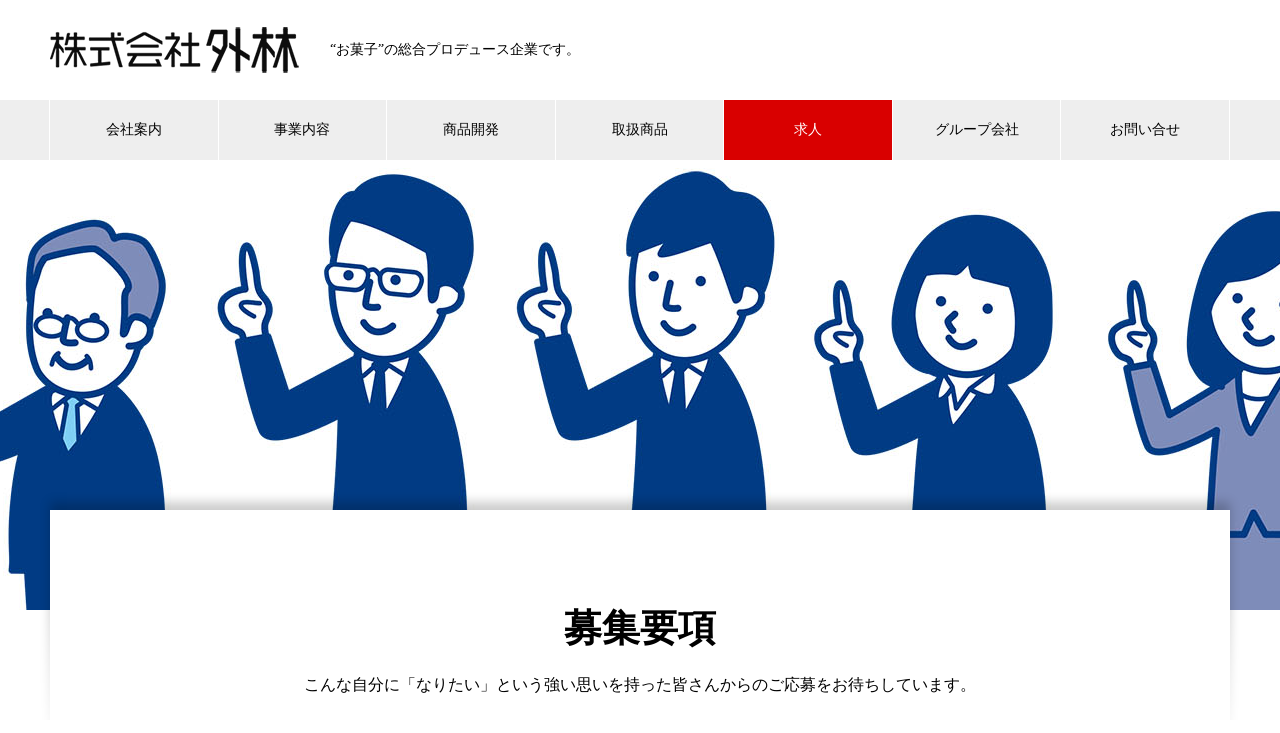

--- FILE ---
content_type: text/html; charset=UTF-8
request_url: http://sotobayashi.co.jp/recruitment/
body_size: 16278
content:
<!DOCTYPE html>
<html dir="ltr" lang="ja" prefix="og: https://ogp.me/ns#" prefix="og: https://ogp.me/ns#">
<head>
<meta charset="UTF-8">
  <meta name="viewport" content="width=device-width, initial-scale=1">
  <meta name="description" content="Just another WordPress site">
  <title>求人募集要項 | 株式会社外林</title>
	<style>img:is([sizes="auto" i], [sizes^="auto," i]) { contain-intrinsic-size: 3000px 1500px }</style>
	
		<!-- All in One SEO 4.9.0 - aioseo.com -->
	<meta name="description" content="外林はお菓子の総合プロデュース企業です。お菓子を通じて健康と幸せをお届け。お菓子はもちろん、さまざまな食の価値を活かした幅広く革新的な商品を次々とお届けし、人々の健康と幸せに貢献することによって、持続的な成長につなげていきたいと考えています。" />
	<meta name="robots" content="max-image-preview:large" />
	<meta name="keywords" content="広島,福山,外林,お菓子,卸業,会社,物流,商品開発,nb商品,pb商品,海外pb商品,売場診断,sb商品,売場提案,商品企画,埼玉,愛知,仙台,盛岡,富山,新潟,岡山,群馬,香川,大阪,求人,新卒,採用,キャリア,中途" />
	<link rel="canonical" href="http://sotobayashi.co.jp/recruitment/" />
	<meta name="generator" content="All in One SEO (AIOSEO) 4.9.0" />
		<meta property="og:locale" content="ja_JP" />
		<meta property="og:site_name" content="株式会社外林 | Just another WordPress site" />
		<meta property="og:type" content="article" />
		<meta property="og:title" content="求人募集要項 | 株式会社外林" />
		<meta property="og:description" content="外林はお菓子の総合プロデュース企業です。お菓子を通じて健康と幸せをお届け。お菓子はもちろん、さまざまな食の価値を活かした幅広く革新的な商品を次々とお届けし、人々の健康と幸せに貢献することによって、持続的な成長につなげていきたいと考えています。" />
		<meta property="og:url" content="http://sotobayashi.co.jp/recruitment/" />
		<meta property="article:published_time" content="2020-05-04T23:51:43+00:00" />
		<meta property="article:modified_time" content="2025-06-18T22:56:14+00:00" />
		<meta name="twitter:card" content="summary" />
		<meta name="twitter:title" content="求人募集要項 | 株式会社外林" />
		<meta name="twitter:description" content="外林はお菓子の総合プロデュース企業です。お菓子を通じて健康と幸せをお届け。お菓子はもちろん、さまざまな食の価値を活かした幅広く革新的な商品を次々とお届けし、人々の健康と幸せに貢献することによって、持続的な成長につなげていきたいと考えています。" />
		<script type="application/ld+json" class="aioseo-schema">
			{"@context":"https:\/\/schema.org","@graph":[{"@type":"BreadcrumbList","@id":"http:\/\/sotobayashi.co.jp\/recruitment\/#breadcrumblist","itemListElement":[{"@type":"ListItem","@id":"http:\/\/sotobayashi.co.jp#listItem","position":1,"name":"\u30db\u30fc\u30e0","item":"http:\/\/sotobayashi.co.jp","nextItem":{"@type":"ListItem","@id":"http:\/\/sotobayashi.co.jp\/recruitment\/#listItem","name":"\u52df\u96c6\u8981\u9805"}},{"@type":"ListItem","@id":"http:\/\/sotobayashi.co.jp\/recruitment\/#listItem","position":2,"name":"\u52df\u96c6\u8981\u9805","previousItem":{"@type":"ListItem","@id":"http:\/\/sotobayashi.co.jp#listItem","name":"\u30db\u30fc\u30e0"}}]},{"@type":"Organization","@id":"http:\/\/sotobayashi.co.jp\/#organization","name":"\u682a\u5f0f\u4f1a\u793e\u5916\u6797","description":"Just another WordPress site","url":"http:\/\/sotobayashi.co.jp\/"},{"@type":"WebPage","@id":"http:\/\/sotobayashi.co.jp\/recruitment\/#webpage","url":"http:\/\/sotobayashi.co.jp\/recruitment\/","name":"\u6c42\u4eba\u52df\u96c6\u8981\u9805 | \u682a\u5f0f\u4f1a\u793e\u5916\u6797","description":"\u5916\u6797\u306f\u304a\u83d3\u5b50\u306e\u7dcf\u5408\u30d7\u30ed\u30c7\u30e5\u30fc\u30b9\u4f01\u696d\u3067\u3059\u3002\u304a\u83d3\u5b50\u3092\u901a\u3058\u3066\u5065\u5eb7\u3068\u5e78\u305b\u3092\u304a\u5c4a\u3051\u3002\u304a\u83d3\u5b50\u306f\u3082\u3061\u308d\u3093\u3001\u3055\u307e\u3056\u307e\u306a\u98df\u306e\u4fa1\u5024\u3092\u6d3b\u304b\u3057\u305f\u5e45\u5e83\u304f\u9769\u65b0\u7684\u306a\u5546\u54c1\u3092\u6b21\u3005\u3068\u304a\u5c4a\u3051\u3057\u3001\u4eba\u3005\u306e\u5065\u5eb7\u3068\u5e78\u305b\u306b\u8ca2\u732e\u3059\u308b\u3053\u3068\u306b\u3088\u3063\u3066\u3001\u6301\u7d9a\u7684\u306a\u6210\u9577\u306b\u3064\u306a\u3052\u3066\u3044\u304d\u305f\u3044\u3068\u8003\u3048\u3066\u3044\u307e\u3059\u3002","inLanguage":"ja","isPartOf":{"@id":"http:\/\/sotobayashi.co.jp\/#website"},"breadcrumb":{"@id":"http:\/\/sotobayashi.co.jp\/recruitment\/#breadcrumblist"},"datePublished":"2020-05-05T08:51:43+09:00","dateModified":"2025-06-19T07:56:14+09:00"},{"@type":"WebSite","@id":"http:\/\/sotobayashi.co.jp\/#website","url":"http:\/\/sotobayashi.co.jp\/","name":"\u682a\u5f0f\u4f1a\u793e\u5916\u6797","description":"Just another WordPress site","inLanguage":"ja","publisher":{"@id":"http:\/\/sotobayashi.co.jp\/#organization"}}]}
		</script>
		<!-- All in One SEO -->

<link rel='dns-prefetch' href='//webfonts.xserver.jp' />
<link rel='dns-prefetch' href='//cdn.jsdelivr.net' />
<link rel="alternate" type="application/rss+xml" title="株式会社外林 &raquo; フィード" href="http://sotobayashi.co.jp/feed/" />
<link rel="alternate" type="application/rss+xml" title="株式会社外林 &raquo; コメントフィード" href="http://sotobayashi.co.jp/comments/feed/" />
<link rel="preconnect" href="https://fonts.googleapis.com">
<link rel="preconnect" href="https://fonts.gstatic.com" crossorigin>
<link href="https://fonts.googleapis.com/css2?family=Noto+Sans+JP:wght@400;600" rel="stylesheet">
<link rel='stylesheet' id='wp-block-library-css' href='http://sotobayashi.co.jp/wp-includes/css/dist/block-library/style.min.css?ver=6.8.3' type='text/css' media='all' />
<style id='classic-theme-styles-inline-css' type='text/css'>
/*! This file is auto-generated */
.wp-block-button__link{color:#fff;background-color:#32373c;border-radius:9999px;box-shadow:none;text-decoration:none;padding:calc(.667em + 2px) calc(1.333em + 2px);font-size:1.125em}.wp-block-file__button{background:#32373c;color:#fff;text-decoration:none}
</style>
<link rel='stylesheet' id='aioseo/css/src/vue/standalone/blocks/table-of-contents/global.scss-css' href='http://sotobayashi.co.jp/wp-content/plugins/all-in-one-seo-pack/dist/Lite/assets/css/table-of-contents/global.e90f6d47.css?ver=4.9.0' type='text/css' media='all' />
<style id='global-styles-inline-css' type='text/css'>
:root{--wp--preset--aspect-ratio--square: 1;--wp--preset--aspect-ratio--4-3: 4/3;--wp--preset--aspect-ratio--3-4: 3/4;--wp--preset--aspect-ratio--3-2: 3/2;--wp--preset--aspect-ratio--2-3: 2/3;--wp--preset--aspect-ratio--16-9: 16/9;--wp--preset--aspect-ratio--9-16: 9/16;--wp--preset--color--black: #000000;--wp--preset--color--cyan-bluish-gray: #abb8c3;--wp--preset--color--white: #ffffff;--wp--preset--color--pale-pink: #f78da7;--wp--preset--color--vivid-red: #cf2e2e;--wp--preset--color--luminous-vivid-orange: #ff6900;--wp--preset--color--luminous-vivid-amber: #fcb900;--wp--preset--color--light-green-cyan: #7bdcb5;--wp--preset--color--vivid-green-cyan: #00d084;--wp--preset--color--pale-cyan-blue: #8ed1fc;--wp--preset--color--vivid-cyan-blue: #0693e3;--wp--preset--color--vivid-purple: #9b51e0;--wp--preset--gradient--vivid-cyan-blue-to-vivid-purple: linear-gradient(135deg,rgba(6,147,227,1) 0%,rgb(155,81,224) 100%);--wp--preset--gradient--light-green-cyan-to-vivid-green-cyan: linear-gradient(135deg,rgb(122,220,180) 0%,rgb(0,208,130) 100%);--wp--preset--gradient--luminous-vivid-amber-to-luminous-vivid-orange: linear-gradient(135deg,rgba(252,185,0,1) 0%,rgba(255,105,0,1) 100%);--wp--preset--gradient--luminous-vivid-orange-to-vivid-red: linear-gradient(135deg,rgba(255,105,0,1) 0%,rgb(207,46,46) 100%);--wp--preset--gradient--very-light-gray-to-cyan-bluish-gray: linear-gradient(135deg,rgb(238,238,238) 0%,rgb(169,184,195) 100%);--wp--preset--gradient--cool-to-warm-spectrum: linear-gradient(135deg,rgb(74,234,220) 0%,rgb(151,120,209) 20%,rgb(207,42,186) 40%,rgb(238,44,130) 60%,rgb(251,105,98) 80%,rgb(254,248,76) 100%);--wp--preset--gradient--blush-light-purple: linear-gradient(135deg,rgb(255,206,236) 0%,rgb(152,150,240) 100%);--wp--preset--gradient--blush-bordeaux: linear-gradient(135deg,rgb(254,205,165) 0%,rgb(254,45,45) 50%,rgb(107,0,62) 100%);--wp--preset--gradient--luminous-dusk: linear-gradient(135deg,rgb(255,203,112) 0%,rgb(199,81,192) 50%,rgb(65,88,208) 100%);--wp--preset--gradient--pale-ocean: linear-gradient(135deg,rgb(255,245,203) 0%,rgb(182,227,212) 50%,rgb(51,167,181) 100%);--wp--preset--gradient--electric-grass: linear-gradient(135deg,rgb(202,248,128) 0%,rgb(113,206,126) 100%);--wp--preset--gradient--midnight: linear-gradient(135deg,rgb(2,3,129) 0%,rgb(40,116,252) 100%);--wp--preset--font-size--small: 13px;--wp--preset--font-size--medium: 20px;--wp--preset--font-size--large: 36px;--wp--preset--font-size--x-large: 42px;--wp--preset--spacing--20: 0.44rem;--wp--preset--spacing--30: 0.67rem;--wp--preset--spacing--40: 1rem;--wp--preset--spacing--50: 1.5rem;--wp--preset--spacing--60: 2.25rem;--wp--preset--spacing--70: 3.38rem;--wp--preset--spacing--80: 5.06rem;--wp--preset--shadow--natural: 6px 6px 9px rgba(0, 0, 0, 0.2);--wp--preset--shadow--deep: 12px 12px 50px rgba(0, 0, 0, 0.4);--wp--preset--shadow--sharp: 6px 6px 0px rgba(0, 0, 0, 0.2);--wp--preset--shadow--outlined: 6px 6px 0px -3px rgba(255, 255, 255, 1), 6px 6px rgba(0, 0, 0, 1);--wp--preset--shadow--crisp: 6px 6px 0px rgba(0, 0, 0, 1);}:where(.is-layout-flex){gap: 0.5em;}:where(.is-layout-grid){gap: 0.5em;}body .is-layout-flex{display: flex;}.is-layout-flex{flex-wrap: wrap;align-items: center;}.is-layout-flex > :is(*, div){margin: 0;}body .is-layout-grid{display: grid;}.is-layout-grid > :is(*, div){margin: 0;}:where(.wp-block-columns.is-layout-flex){gap: 2em;}:where(.wp-block-columns.is-layout-grid){gap: 2em;}:where(.wp-block-post-template.is-layout-flex){gap: 1.25em;}:where(.wp-block-post-template.is-layout-grid){gap: 1.25em;}.has-black-color{color: var(--wp--preset--color--black) !important;}.has-cyan-bluish-gray-color{color: var(--wp--preset--color--cyan-bluish-gray) !important;}.has-white-color{color: var(--wp--preset--color--white) !important;}.has-pale-pink-color{color: var(--wp--preset--color--pale-pink) !important;}.has-vivid-red-color{color: var(--wp--preset--color--vivid-red) !important;}.has-luminous-vivid-orange-color{color: var(--wp--preset--color--luminous-vivid-orange) !important;}.has-luminous-vivid-amber-color{color: var(--wp--preset--color--luminous-vivid-amber) !important;}.has-light-green-cyan-color{color: var(--wp--preset--color--light-green-cyan) !important;}.has-vivid-green-cyan-color{color: var(--wp--preset--color--vivid-green-cyan) !important;}.has-pale-cyan-blue-color{color: var(--wp--preset--color--pale-cyan-blue) !important;}.has-vivid-cyan-blue-color{color: var(--wp--preset--color--vivid-cyan-blue) !important;}.has-vivid-purple-color{color: var(--wp--preset--color--vivid-purple) !important;}.has-black-background-color{background-color: var(--wp--preset--color--black) !important;}.has-cyan-bluish-gray-background-color{background-color: var(--wp--preset--color--cyan-bluish-gray) !important;}.has-white-background-color{background-color: var(--wp--preset--color--white) !important;}.has-pale-pink-background-color{background-color: var(--wp--preset--color--pale-pink) !important;}.has-vivid-red-background-color{background-color: var(--wp--preset--color--vivid-red) !important;}.has-luminous-vivid-orange-background-color{background-color: var(--wp--preset--color--luminous-vivid-orange) !important;}.has-luminous-vivid-amber-background-color{background-color: var(--wp--preset--color--luminous-vivid-amber) !important;}.has-light-green-cyan-background-color{background-color: var(--wp--preset--color--light-green-cyan) !important;}.has-vivid-green-cyan-background-color{background-color: var(--wp--preset--color--vivid-green-cyan) !important;}.has-pale-cyan-blue-background-color{background-color: var(--wp--preset--color--pale-cyan-blue) !important;}.has-vivid-cyan-blue-background-color{background-color: var(--wp--preset--color--vivid-cyan-blue) !important;}.has-vivid-purple-background-color{background-color: var(--wp--preset--color--vivid-purple) !important;}.has-black-border-color{border-color: var(--wp--preset--color--black) !important;}.has-cyan-bluish-gray-border-color{border-color: var(--wp--preset--color--cyan-bluish-gray) !important;}.has-white-border-color{border-color: var(--wp--preset--color--white) !important;}.has-pale-pink-border-color{border-color: var(--wp--preset--color--pale-pink) !important;}.has-vivid-red-border-color{border-color: var(--wp--preset--color--vivid-red) !important;}.has-luminous-vivid-orange-border-color{border-color: var(--wp--preset--color--luminous-vivid-orange) !important;}.has-luminous-vivid-amber-border-color{border-color: var(--wp--preset--color--luminous-vivid-amber) !important;}.has-light-green-cyan-border-color{border-color: var(--wp--preset--color--light-green-cyan) !important;}.has-vivid-green-cyan-border-color{border-color: var(--wp--preset--color--vivid-green-cyan) !important;}.has-pale-cyan-blue-border-color{border-color: var(--wp--preset--color--pale-cyan-blue) !important;}.has-vivid-cyan-blue-border-color{border-color: var(--wp--preset--color--vivid-cyan-blue) !important;}.has-vivid-purple-border-color{border-color: var(--wp--preset--color--vivid-purple) !important;}.has-vivid-cyan-blue-to-vivid-purple-gradient-background{background: var(--wp--preset--gradient--vivid-cyan-blue-to-vivid-purple) !important;}.has-light-green-cyan-to-vivid-green-cyan-gradient-background{background: var(--wp--preset--gradient--light-green-cyan-to-vivid-green-cyan) !important;}.has-luminous-vivid-amber-to-luminous-vivid-orange-gradient-background{background: var(--wp--preset--gradient--luminous-vivid-amber-to-luminous-vivid-orange) !important;}.has-luminous-vivid-orange-to-vivid-red-gradient-background{background: var(--wp--preset--gradient--luminous-vivid-orange-to-vivid-red) !important;}.has-very-light-gray-to-cyan-bluish-gray-gradient-background{background: var(--wp--preset--gradient--very-light-gray-to-cyan-bluish-gray) !important;}.has-cool-to-warm-spectrum-gradient-background{background: var(--wp--preset--gradient--cool-to-warm-spectrum) !important;}.has-blush-light-purple-gradient-background{background: var(--wp--preset--gradient--blush-light-purple) !important;}.has-blush-bordeaux-gradient-background{background: var(--wp--preset--gradient--blush-bordeaux) !important;}.has-luminous-dusk-gradient-background{background: var(--wp--preset--gradient--luminous-dusk) !important;}.has-pale-ocean-gradient-background{background: var(--wp--preset--gradient--pale-ocean) !important;}.has-electric-grass-gradient-background{background: var(--wp--preset--gradient--electric-grass) !important;}.has-midnight-gradient-background{background: var(--wp--preset--gradient--midnight) !important;}.has-small-font-size{font-size: var(--wp--preset--font-size--small) !important;}.has-medium-font-size{font-size: var(--wp--preset--font-size--medium) !important;}.has-large-font-size{font-size: var(--wp--preset--font-size--large) !important;}.has-x-large-font-size{font-size: var(--wp--preset--font-size--x-large) !important;}
:where(.wp-block-post-template.is-layout-flex){gap: 1.25em;}:where(.wp-block-post-template.is-layout-grid){gap: 1.25em;}
:where(.wp-block-columns.is-layout-flex){gap: 2em;}:where(.wp-block-columns.is-layout-grid){gap: 2em;}
:root :where(.wp-block-pullquote){font-size: 1.5em;line-height: 1.6;}
</style>
<link rel='stylesheet' id='page_builder-simple_table-css' href='http://sotobayashi.co.jp/wp-content/themes/nano_tcd065/pagebuilder/assets/css/simple_table.css?ver=1.6.3' type='text/css' media='all' />
<link rel='stylesheet' id='nano-style-css' href='http://sotobayashi.co.jp/wp-content/themes/nano_tcd065/style.css?ver=1.22' type='text/css' media='all' />
<link rel='stylesheet' id='design-plus-css' href='http://sotobayashi.co.jp/wp-content/themes/nano_tcd065/assets/css/design-plus.css?ver=1.22' type='text/css' media='all' />
<style>:root {
  --tcd-font-type1: Arial,"Hiragino Sans","Yu Gothic Medium","Meiryo",sans-serif;
  --tcd-font-type2: "Times New Roman",Times,"Yu Mincho","游明朝","游明朝体","Hiragino Mincho Pro",serif;
  --tcd-font-type3: Palatino,"Yu Kyokasho","游教科書体","UD デジタル 教科書体 N","游明朝","游明朝体","Hiragino Mincho Pro","Meiryo",serif;
  --tcd-font-type-logo: "Noto Sans JP",sans-serif;
}</style>
<script type="text/javascript" src="http://sotobayashi.co.jp/wp-includes/js/jquery/jquery.min.js?ver=3.7.1" id="jquery-core-js"></script>
<script type="text/javascript" src="http://sotobayashi.co.jp/wp-includes/js/jquery/jquery-migrate.min.js?ver=3.4.1" id="jquery-migrate-js"></script>
<script type="text/javascript" src="//webfonts.xserver.jp/js/xserverv3.js?fadein=0&amp;ver=2.0.8" id="typesquare_std-js"></script>
<link rel="https://api.w.org/" href="http://sotobayashi.co.jp/wp-json/" /><link rel="alternate" title="JSON" type="application/json" href="http://sotobayashi.co.jp/wp-json/wp/v2/pages/544" /><link rel='shortlink' href='http://sotobayashi.co.jp/?p=544' />
<link rel="alternate" title="oEmbed (JSON)" type="application/json+oembed" href="http://sotobayashi.co.jp/wp-json/oembed/1.0/embed?url=http%3A%2F%2Fsotobayashi.co.jp%2Frecruitment%2F" />
<link rel="alternate" title="oEmbed (XML)" type="text/xml+oembed" href="http://sotobayashi.co.jp/wp-json/oembed/1.0/embed?url=http%3A%2F%2Fsotobayashi.co.jp%2Frecruitment%2F&#038;format=xml" />
<link rel="shortcut icon" href="http://sotobayashi.co.jp/wp-content/uploads/2020/04/fabicon.png">
<style>
.c-comment__form-submit:hover,.p-cb__item-btn a,.c-pw__btn,.p-readmore__btn:hover,.p-page-links a:hover span,.p-page-links > span,.p-pager a:hover,.p-pager span,.p-pagetop:focus,.p-pagetop:hover,.p-widget__title{background: #d90000}.p-breadcrumb__item{color: #d90000}.widget_nav_menu a:hover,.p-article02 a:hover .p-article02__title{color: #d90000}.p-entry__body a,.custom-html-widget a{color: #d90000}body{font-family: var(--tcd-font-type2)}.c-logo,.p-page-header__title,.p-banner__title,.p-cover__title,.p-archive-header__title,.p-article05__title,.p-article09__title,.p-cb__item-title,.p-article11__title,.p-article12__title,.p-index-content01__title,.p-header-content__title,.p-megamenu01__item-list > li > a,.p-article13__title,.p-megamenu02__title,.p-cover__header-title{font-family: var(--tcd-font-type1)}.c-font-type--logo{font-family: var(--tcd-font-type-logo);font-weight: bold}.p-hover-effect--type1:hover img{-webkit-transform: scale(1.2);transform: scale(1.2)}.p-blog__title{color: #000000;font-size: 28px}.p-cat--3{color: #000000;border: 1px solid #000000}.p-cat--9{color: #dd3333;border: 1px solid #dd3333}.p-cat--12{color: #1e73be;border: 1px solid #1e73be}.p-article04:hover a .p-article04__title{color: #d80100}.p-article06__content{border-left: 4px solid #d80100}.p-article06__title a:hover{color: #d80100}.p-article06__cat:hover{background: #d80100}.l-header{background: #ffffff}.l-header--fixed.is-active{background: #ffffff}.l-header__desc{color: #000000;font-size: 14px}.l-header__nav{background: #eeeeee}.p-global-nav > li > a,.p-menu-btn{color: #000000}.p-global-nav > li > a:hover,.p-global-nav > .current-menu-item > a,.p-global-nav > .current-menu-ancestor > a,.p-global-nav > .current-menu-parent > a{background: #d90000;color: #ffffff}.p-global-nav .sub-menu a{background: #d90000;color: #ffffff}.p-global-nav .sub-menu a:hover{background: #a40000;color: #ffffff}.p-global-nav .menu-item-has-children > a > .p-global-nav__toggle::before{border-color: #000000}.p-megamenu02::before{background: #d80100}.p-megamenu02__list a:hover .p-article13__title{color: #d80100}.p-footer-banners{background: #f4f4f4}.p-info{background: #ffffff;color: #000000}.p-info__logo{font-size: 40px}.p-info__desc{color: #000000;font-size: 14px}.p-footer-widgets{background: #ffffff;color: #000000}.p-footer-widget__title{color: #d90000}.p-footer-nav{background: #ffffff;color: #000000}.p-footer-nav a{color: #000000}.p-footer-nav a:hover{color: #000000}.p-copyright{background: #d90000}.p-blog__title,.p-entry,.p-headline,.p-cat-list__title{border-top: 3px solid #d80100}.p-works-entry__header{border-bottom: 3px solid #d80100}.p-article01 a:hover .p-article01__title,.p-article03 a:hover .p-article03__title,.p-article05__link,.p-article08__title a:hover,.p-article09__link,.p-article07 a:hover .p-article07__title,.p-article10 a:hover .p-article10__title{color: #d80100}.p-page-header,.p-list__item a::before,.p-cover__header,.p-works-entry__cat:hover,.p-service-cat-header{background: #d80100}.p-page-header__title,.p-cover__header-title{color: #ffffff;font-size: 32px}.p-page-header__sub,.p-cover__header-sub{color: #ffffff;font-size: 16px}.p-cover{background-image: url(http://sotobayashi.co.jp/wp-content/uploads/2020/04/1514921.jpg)}.p-cover::before{background: rgba(0, 0, 0, 0)}.p-cover__title{color: #000000;font-size: 40px}.p-cover__sub{color: #ffffff}.p-archive-header__title{color: #000000;font-size: 38px}.p-archive-header__desc{color: #000000;font-size: 16px}.p-entry__title{font-size: 32px}.p-entry__body{font-size: 16px}@media screen and (max-width: 767px) {.p-blog__title{font-size: 24px}.p-list .is-current > a{color: #d80100}.p-cover__title{font-size: 25px}.p-archive-header__title{font-size: 26px}.p-archive-header__desc{font-size: 14px}.p-entry__title{font-size: 20px}.p-entry__body{font-size: 14px}}@media screen and (max-width: 1199px) {.p-global-nav > li > a,.p-global-nav > li > a:hover,.p-accordion-nav li > a,.p-accordion-nav li > a:hover{background: #ffffff;color: #000000}}@media screen and (max-width: 991px) {.p-page-header__title,.p-cover__header-title{font-size: 22px}.p-page-header__sub,.p-cover__header-sub{font-size: 14px}}.c-load--type1 { border: 3px solid rgba(217, 0, 0, 0.2); border-top-color: #d90000; }
</style>
<noscript><style>.lazyload[data-src]{display:none !important;}</style></noscript><style>.lazyload{background-image:none !important;}.lazyload:before{background-image:none !important;}</style><link rel="stylesheet" href="http://sotobayashi.co.jp/wp-content/themes/nano_tcd065/pagebuilder/assets/css/pagebuilder.css?ver=1.6.3">
<style type="text/css">
.tcd-pb-row.row1 { margin-bottom:30px; background-color:#ffffff; padding:0px 40px 0px 40px; }
.tcd-pb-row.row1 .tcd-pb-col.col1 { width:100%; }
.tcd-pb-row.row1 .tcd-pb-col.col1 .tcd-pb-widget.widget1 { margin-bottom:30px; }
.tcd-pb-row.row1 .tcd-pb-col.col1 .tcd-pb-widget.widget2 { margin-bottom:30px; }
@media only screen and (max-width:767px) {
  .tcd-pb-row.row1 { margin-bottom:30px; padding:0px 10px 0px 10px; }
  .tcd-pb-row.row1 .tcd-pb-col.col1 .tcd-pb-widget.widget1 { margin-bottom:30px; }
  .tcd-pb-row.row1 .tcd-pb-col.col1 .tcd-pb-widget.widget2 { margin-bottom:30px; }
}
.tcd-pb-row.row2 { margin-bottom:30px; background-color:#ffffff; padding:0px 40px 0px 40px; }
.tcd-pb-row.row2 .tcd-pb-col.col1 { width:100%; }
.tcd-pb-row.row2 .tcd-pb-col.col1 .tcd-pb-widget.widget1 { margin-bottom:30px; }
.tcd-pb-row.row2 .tcd-pb-col.col1 .tcd-pb-widget.widget2 { margin-bottom:30px; }
@media only screen and (max-width:767px) {
  .tcd-pb-row.row2 { margin-bottom:30px; padding:0px 0px 0px 0px; }
  .tcd-pb-row.row2 .tcd-pb-col.col1 .tcd-pb-widget.widget1 { margin-bottom:30px; }
  .tcd-pb-row.row2 .tcd-pb-col.col1 .tcd-pb-widget.widget2 { margin-bottom:30px; }
}
.tcd-pb-row.row3 { margin-bottom:30px; background-color:#ffffff; padding:0px 50px 0px 50px; }
.tcd-pb-row.row3 .tcd-pb-row-inner { margin-left:-15px; margin-right:-15px; }
.tcd-pb-row.row3 .tcd-pb-col.col1 { width:50%; padding-left:15px; padding-right:15px; }
.tcd-pb-row.row3 .tcd-pb-col.col2 { width:50%; padding-left:15px; padding-right:15px; }
.tcd-pb-row.row3 .tcd-pb-col.col1 .tcd-pb-widget.widget1 { margin-bottom:10px; }
.tcd-pb-row.row3 .tcd-pb-col.col1 .tcd-pb-widget.widget2 { margin-bottom:30px; }
.tcd-pb-row.row3 .tcd-pb-col.col2 .tcd-pb-widget.widget1 { margin-bottom:10px; }
.tcd-pb-row.row3 .tcd-pb-col.col2 .tcd-pb-widget.widget2 { margin-bottom:30px; }
@media only screen and (max-width:767px) {
  .tcd-pb-row.row3 { margin-bottom:30px; padding:0px 0px 0px 0px; }
  .tcd-pb-row.row3 .tcd-pb-row-inner { margin-left:-15px; margin-right:-15px; }
  .tcd-pb-row.row3 .tcd-pb-col.col1 { padding-left:15px; padding-right:15px; }
  .tcd-pb-row.row3 .tcd-pb-col.col1 { width:100%; float:none; margin-bottom:30px; }
  .tcd-pb-row.row3 .tcd-pb-col.col1 .tcd-pb-widget.widget1 { margin-bottom:10px; }
  .tcd-pb-row.row3 .tcd-pb-col.col1 .tcd-pb-widget.widget2 { margin-bottom:30px; }
  .tcd-pb-row.row3 .tcd-pb-col.col2 { padding-left:15px; padding-right:15px; }
  .tcd-pb-row.row3 .tcd-pb-col.col2 { width:100%; float:none; }
  .tcd-pb-row.row3 .tcd-pb-col.col2 .tcd-pb-widget.widget1 { margin-bottom:10px; }
  .tcd-pb-row.row3 .tcd-pb-col.col2 .tcd-pb-widget.widget2 { margin-bottom:30px; }
}
.tcd-pb-row.row4 { margin-bottom:30px; background-color:#ffffff; padding:0px 50px 0px 50px; }
.tcd-pb-row.row4 .tcd-pb-col.col1 { width:100%; }
.tcd-pb-row.row4 .tcd-pb-col.col1 .tcd-pb-widget.widget1 { margin-bottom:10px; }
@media only screen and (max-width:767px) {
  .tcd-pb-row.row4 { margin-bottom:30px; padding:0px 0px 0px 0px; }
  .tcd-pb-row.row4 .tcd-pb-col.col1 .tcd-pb-widget.widget1 { margin-bottom:10px; }
}
.tcd-pb-row.row5 { margin-bottom:30px; background-color:#ffffff; padding:0px 40px 0px 40px; }
.tcd-pb-row.row5 .tcd-pb-row-inner { margin-left:-15px; margin-right:-15px; }
.tcd-pb-row.row5 .tcd-pb-col.col1 { width:25%; padding-left:15px; padding-right:15px; }
.tcd-pb-row.row5 .tcd-pb-col.col2 { width:25%; padding-left:15px; padding-right:15px; }
.tcd-pb-row.row5 .tcd-pb-col.col3 { width:25%; padding-left:15px; padding-right:15px; }
.tcd-pb-row.row5 .tcd-pb-col.col4 { width:25%; padding-left:15px; padding-right:15px; }
.tcd-pb-row.row5 .tcd-pb-col.col1 .tcd-pb-widget.widget1 { margin-bottom:30px; }
.tcd-pb-row.row5 .tcd-pb-col.col2 .tcd-pb-widget.widget1 { margin-bottom:30px; }
.tcd-pb-row.row5 .tcd-pb-col.col3 .tcd-pb-widget.widget1 { margin-bottom:30px; }
.tcd-pb-row.row5 .tcd-pb-col.col4 .tcd-pb-widget.widget1 { margin-bottom:30px; }
@media only screen and (max-width:767px) {
  .tcd-pb-row.row5 { margin-bottom:30px; padding:0px 0px 0px 0px; }
  .tcd-pb-row.row5 .tcd-pb-row-inner { margin-left:-15px; margin-right:-15px; }
  .tcd-pb-row.row5 .tcd-pb-col.col1 { padding-left:15px; padding-right:15px; }
  .tcd-pb-row.row5 .tcd-pb-col.col1 { width:100%; float:none; margin-bottom:30px; }
  .tcd-pb-row.row5 .tcd-pb-col.col1 .tcd-pb-widget.widget1 { margin-bottom:30px; }
  .tcd-pb-row.row5 .tcd-pb-col.col2 { padding-left:15px; padding-right:15px; }
  .tcd-pb-row.row5 .tcd-pb-col.col2 { width:100%; float:none; margin-bottom:30px; }
  .tcd-pb-row.row5 .tcd-pb-col.col2 .tcd-pb-widget.widget1 { margin-bottom:30px; }
  .tcd-pb-row.row5 .tcd-pb-col.col3 { padding-left:15px; padding-right:15px; }
  .tcd-pb-row.row5 .tcd-pb-col.col3 { width:100%; float:none; margin-bottom:30px; }
  .tcd-pb-row.row5 .tcd-pb-col.col3 .tcd-pb-widget.widget1 { margin-bottom:30px; }
  .tcd-pb-row.row5 .tcd-pb-col.col4 { padding-left:15px; padding-right:15px; }
  .tcd-pb-row.row5 .tcd-pb-col.col4 { width:100%; float:none; }
  .tcd-pb-row.row5 .tcd-pb-col.col4 .tcd-pb-widget.widget1 { margin-bottom:30px; }
}
.tcd-pb-row.row1 .tcd-pb-col.col1 .tcd-pb-widget.widget2 .pb_simple_table th { background-color: #f9f9f9; color: #000000; }
.tcd-pb-row.row2 .tcd-pb-col.col1 .tcd-pb-widget.widget2 .pb_simple_table th { background-color: #f9f9f9; color: #000000; }
</style>

</head>
<body class="wp-singular page-template-default page page-id-544 wp-embed-responsive wp-theme-nano_tcd065">

  
<div id="site_loader_overlay">
  <div id="site_loader_animation" class="c-load--type1">
      </div>
</div>

  <header id="js-header" class="l-header">
    <div class="l-header__inner l-inner">

      <div class="l-header__logo c-logo">
    <a href="http://sotobayashi.co.jp/">
      <img src="[data-uri]" alt="株式会社外林" width="250" height="46" data-src="http://sotobayashi.co.jp/wp-content/uploads/2020/04/9cab49c22c4ca803736aa536167dea24.png" decoding="async" class="lazyload" data-eio-rwidth="250" data-eio-rheight="46"><noscript><img src="http://sotobayashi.co.jp/wp-content/uploads/2020/04/9cab49c22c4ca803736aa536167dea24.png" alt="株式会社外林" width="250" height="46" data-eio="l"></noscript>
      </a>
  </div>

      <p class="l-header__desc">“お菓子”の総合プロデュース企業です。</p>

      
   
    </div>
    <button id="js-menu-btn" class="p-menu-btn c-menu-btn"></button>
    <nav id="js-header__nav" class="l-header__nav">
      <ul id="js-global-nav" class="p-global-nav l-inner"><li id="menu-item-163" class="menu-item menu-item-type-post_type menu-item-object-page menu-item-has-children menu-item-163"><a href="http://sotobayashi.co.jp/greeting/">会社案内<span class="p-global-nav__toggle"></span></a>
<ul class="sub-menu">
	<li id="menu-item-424" class="menu-item menu-item-type-post_type menu-item-object-page menu-item-424"><a href="http://sotobayashi.co.jp/greeting/">代表ご挨拶<span class="p-global-nav__toggle"></span></a></li>
	<li id="menu-item-161" class="menu-item menu-item-type-post_type menu-item-object-page menu-item-161"><a href="http://sotobayashi.co.jp/philosophy/">経営理念<span class="p-global-nav__toggle"></span></a></li>
	<li id="menu-item-443" class="menu-item menu-item-type-post_type menu-item-object-page menu-item-443"><a href="http://sotobayashi.co.jp/company-1/">会社概要<span class="p-global-nav__toggle"></span></a></li>
	<li id="menu-item-593" class="menu-item menu-item-type-post_type menu-item-object-page menu-item-593"><a href="http://sotobayashi.co.jp/history/">沿　革<span class="p-global-nav__toggle"></span></a></li>
	<li id="menu-item-479" class="menu-item menu-item-type-post_type menu-item-object-page menu-item-479"><a href="http://sotobayashi.co.jp/office/">事業所紹介（東日本）<span class="p-global-nav__toggle"></span></a></li>
	<li id="menu-item-499" class="menu-item menu-item-type-post_type menu-item-object-page menu-item-499"><a href="http://sotobayashi.co.jp/office-2/">事業所紹介（西日本）<span class="p-global-nav__toggle"></span></a></li>
	<li id="menu-item-504" class="menu-item menu-item-type-post_type menu-item-object-page menu-item-504"><a href="http://sotobayashi.co.jp/sustainability/">サステナビリティ<span class="p-global-nav__toggle"></span></a></li>
</ul>
</li>
<li id="menu-item-116" class="menu-item menu-item-type-post_type menu-item-object-page menu-item-has-children menu-item-116"><a href="http://sotobayashi.co.jp/business/">事業内容<span class="p-global-nav__toggle"></span></a>
<ul class="sub-menu">
	<li id="menu-item-445" class="menu-item menu-item-type-post_type menu-item-object-page menu-item-445"><a href="http://sotobayashi.co.jp/business/">卸売事業<span class="p-global-nav__toggle"></span></a></li>
	<li id="menu-item-423" class="menu-item menu-item-type-post_type menu-item-object-page menu-item-423"><a href="http://sotobayashi.co.jp/suggestion/">売場提案<span class="p-global-nav__toggle"></span></a></li>
	<li id="menu-item-184" class="menu-item menu-item-type-post_type menu-item-object-page menu-item-184"><a href="http://sotobayashi.co.jp/logistics/">物流機能<span class="p-global-nav__toggle"></span></a></li>
	<li id="menu-item-121" class="menu-item menu-item-type-post_type menu-item-object-page menu-item-121"><a href="http://sotobayashi.co.jp/system/">情報システム<span class="p-global-nav__toggle"></span></a></li>
</ul>
</li>
<li id="menu-item-446" class="menu-item menu-item-type-post_type menu-item-object-page menu-item-has-children menu-item-446"><a href="http://sotobayashi.co.jp/development/">商品開発<span class="p-global-nav__toggle"></span></a>
<ul class="sub-menu">
	<li id="menu-item-176" class="menu-item menu-item-type-post_type menu-item-object-page menu-item-176"><a href="http://sotobayashi.co.jp/development/">市場調査・商品企画<span class="p-global-nav__toggle"></span></a></li>
	<li id="menu-item-650" class="menu-item menu-item-type-post_type menu-item-object-page menu-item-650"><a href="http://sotobayashi.co.jp/development-pb/">PB商品開発<span class="p-global-nav__toggle"></span></a></li>
	<li id="menu-item-651" class="menu-item menu-item-type-post_type menu-item-object-page menu-item-651"><a href="http://sotobayashi.co.jp/development-sb/">SB商品開発<span class="p-global-nav__toggle"></span></a></li>
	<li id="menu-item-649" class="menu-item menu-item-type-post_type menu-item-object-page menu-item-649"><a href="http://sotobayashi.co.jp/exhibition/">展示会<span class="p-global-nav__toggle"></span></a></li>
</ul>
</li>
<li id="menu-item-48" class="menu-item menu-item-type-custom menu-item-object-custom menu-item-has-children menu-item-48"><a href="http://sotobayashi.co.jp/products-1/">取扱商品<span class="p-global-nav__toggle"></span></a>
<ul class="sub-menu">
	<li id="menu-item-274" class="menu-item menu-item-type-post_type menu-item-object-page menu-item-274"><a href="http://sotobayashi.co.jp/products-1/">NB商品<span class="p-global-nav__toggle"></span></a></li>
	<li id="menu-item-273" class="menu-item menu-item-type-post_type menu-item-object-page menu-item-273"><a href="http://sotobayashi.co.jp/products-2/">PB商品<span class="p-global-nav__toggle"></span></a></li>
	<li id="menu-item-360" class="menu-item menu-item-type-post_type menu-item-object-page menu-item-360"><a href="http://sotobayashi.co.jp/products-4/">海外PB商品<span class="p-global-nav__toggle"></span></a></li>
	<li id="menu-item-272" class="menu-item menu-item-type-post_type menu-item-object-page menu-item-272"><a href="http://sotobayashi.co.jp/products-3/">駄菓子商品<span class="p-global-nav__toggle"></span></a></li>
	<li id="menu-item-358" class="menu-item menu-item-type-post_type menu-item-object-page menu-item-358"><a href="http://sotobayashi.co.jp/products-5/">催事商品<span class="p-global-nav__toggle"></span></a></li>
</ul>
</li>
<li id="menu-item-47" class="menu-item menu-item-type-custom menu-item-object-custom current-menu-ancestor current-menu-parent menu-item-has-children menu-item-47"><a href="https://sotobayashi.co.jp/greeting-2/">求人<span class="p-global-nav__toggle"></span></a>
<ul class="sub-menu">
	<li id="menu-item-564" class="menu-item menu-item-type-post_type menu-item-object-page menu-item-564"><a href="http://sotobayashi.co.jp/greeting-2/">会長よりメッセージ<span class="p-global-nav__toggle"></span></a></li>
	<li id="menu-item-129" class="menu-item menu-item-type-post_type menu-item-object-page menu-item-129"><a href="http://sotobayashi.co.jp/senior/">先輩メッセージ<span class="p-global-nav__toggle"></span></a></li>
	<li id="menu-item-547" class="menu-item menu-item-type-post_type menu-item-object-page current-menu-item page_item page-item-544 current_page_item menu-item-547"><a href="http://sotobayashi.co.jp/recruitment/" aria-current="page">募集要項<span class="p-global-nav__toggle"></span></a></li>
	<li id="menu-item-556" class="menu-item menu-item-type-post_type menu-item-object-page menu-item-556"><a href="http://sotobayashi.co.jp/training/">研修・スキル<span class="p-global-nav__toggle"></span></a></li>
	<li id="menu-item-573" class="menu-item menu-item-type-post_type menu-item-object-page menu-item-573"><a href="http://sotobayashi.co.jp/opencompany/">オープンカンパニー<span class="p-global-nav__toggle"></span></a></li>
	<li id="menu-item-652" class="menu-item menu-item-type-post_type menu-item-object-page menu-item-652"><a href="http://sotobayashi.co.jp/question/">Q&#038;A<span class="p-global-nav__toggle"></span></a></li>
</ul>
</li>
<li id="menu-item-520" class="menu-item menu-item-type-post_type menu-item-object-page menu-item-520"><a href="http://sotobayashi.co.jp/group/">グループ会社<span class="p-global-nav__toggle"></span></a></li>
<li id="menu-item-536" class="menu-item menu-item-type-post_type menu-item-object-page menu-item-536"><a href="http://sotobayashi.co.jp/contact/">お問い合せ<span class="p-global-nav__toggle"></span></a></li>
</ul>      <button id="js-header__nav-close" class="l-header__nav-close p-close-btn">閉じる</button>
    </nav>

    
  </header>
  <main class="l-main">

<div class="l-contents l-contents--no-border">

  <header class="p-cover mt0">
    <div class="p-cover__inner">
    <h1 class="p-cover__title"></h1>
    <p class="p-cover__sub"></p>
      </div>
</header>

  <div class="l-contents__inner l-inner">

    <div class="l-primary">

      <div class="p-archive-header">
  <h2 class="p-archive-header__title">募集要項</h2>
  <p class="p-archive-header__desc">こんな自分に「なりたい」という強い思いを持った皆さんからのご応募をお待ちしています。</p>
</div>

            <div class="p-entry__body">
        <div id="tcd-pb-wrap">
 <div class="tcd-pb-row row1">
  <div class="tcd-pb-row-inner clearfix">
   <div class="tcd-pb-col col1">
    <div class="tcd-pb-widget widget1 pb-widget-editor">
<h3 class="well"><strong>新卒者向け採用情報（待遇と勤務）</strong></h3>
    </div>
    <div class="tcd-pb-widget widget2 pb-widget-simple_table">
<div class="s_table"><table class="pb_simple_table">
<tr><th>給　与</th><td><p>初任給<br />
①職種地域限定コース<br />
４大卒：223,770円<br />
短大・専門卒：209,930円<br />
高卒：198,000円</p>
<p>②地域限定コース<br />
４大卒：233,770円<br />
短大、専門卒：219,930円<br />
高卒：208,000円</p>
<p>③職種限定コース<br />
４大卒：233,770円<br />
短大・専門卒：229,930円<br />
高卒：208,000円</p>
<p>④総合幹部コース<br />
４大卒：243,770円<br />
短大・専門卒：229,930円<br />
高卒：218,000円</p>
</td></tr>
<tr><th>昇　給</th><td><p>年１回</p>
</td></tr>
<tr><th>賞　与</th><td><p>年３回 （夏季賞与、冬季賞与、業績賞与）</p>
</td></tr>
<tr><th>勤務地</th><td><p>【広島県】福山市、廿日市市　【岡山県】都窪郡　【香川県】観音寺市　【福岡県】古賀市　【兵庫県】尼崎市　【大阪府】大阪市　【愛知県】岩倉市　【富山県】富山市　【石川県】金沢市　【埼玉県】北葛飾郡、川口市　【東京都】江東区亀戸　【千葉県】松戸市、船橋市　【群馬県】高崎市　【新潟県】長岡市　【宮城県】仙台市　【岩手県】紫波郡　【北海道】札幌市</p>
</td></tr>
<tr><th>勤務時間</th><td><p>８：３０～１７：３０</p>
</td></tr>
<tr><th>年間休日</th><td><p>年間休日121日(所定休日111日、計画有休10日)<br />
土曜日・日曜日・祝日が休日となっています。（4日程度の土曜日出勤があります。）<br />
GW、お盆、年末年始休暇あり。</p>
</td></tr>
<tr><th>福利厚生</th><td><p>◆各種保険完備　◆退職金制度　◆慶弔見舞金制度　　◆財形貯蓄　◆帰省手当　◆家賃補助　◆持家制度　◆育児休暇制度　◆制服補助　◆資格取得制度　◆転勤手当　◆都市手当（関東・関西地区）◆社内懇親会（年3回）　◆社内レクリエーション（年2回）</p>
</td></tr>
<tr><th>教育制度</th><td><p>新入社員研修（4泊5日合宿）、3ヶ月・6ヶ月フォロー研修、監督者研修、上級監督者研修<br />
管理者研修、自立型人間育成研修、チームビルディング研修</p>
</td></tr>
</table></div>
    </div>
   </div>
  </div>
 </div>
 <div class="tcd-pb-row row2">
  <div class="tcd-pb-row-inner clearfix">
   <div class="tcd-pb-col col1">
    <div class="tcd-pb-widget widget1 pb-widget-editor">
<h3 class="well"><strong>応募と選考（職種と採用）</strong></h3>
    </div>
    <div class="tcd-pb-widget widget2 pb-widget-simple_table">
<div class="s_table"><table class="pb_simple_table">
<tr><th>採用コース・職種</th><td><p>【コース】<br />
①職種地域限定コース：職種・勤務地を限定する<br />
②地域限定コース：職種を問わない<br />
③職種限定コース：勤務地を問わない<br />
④総合幹部コース：職種・勤務地を問わない</p>
<p>【職種】<br />
■営業係(主としてチェーンストアの担当)<br />
■営業アシスタント係<br />
■物流係<br />
■システム係<br />
■経理係<br />
■輸出入関連業務<br />
■商品企画係等</p>
</td></tr>
<tr><th>採用学科</th><td><p>全学部全学科</p>
</td></tr>
<tr><th>応募方法</th><td><p>まずは、マイナビよりエントリーをお願いします。エントリー頂いた方には、会社説明会のスケジュールをお送りします。<br />
説明会・セミナー画面からご都合の良い日程をご予約頂き、会社説明会にご参加ください。</p>
</td></tr>
<tr><th>提出書類</th><td><p>自社専用エントリーシート（写真貼付）、成績証明書、卒業見込証明書</p>
</td></tr>
<tr><th>選考方法</th><td><p>◎マイナビにてエントリー<br />
◎企業セミナー（会社説明、適性検査）</p>
<p>　①グループディスカッション<br />
　↓<br />
　②採用試験（面接）<br />
　↓<br />
　③役員面接<br />
　↓<br />
　④内定<br />
　※(株)エヌエス・インターナショナルのみ語学試験があります。</p>
</td></tr>
<tr><th>先輩の出身校</th><td><p>【大学】<br />
早稲田大学、学習院大学、神戸大学、大阪公立大学、立命館大学、同志社大学、同志社女子大学、関西学院大学、新潟大学、富山大学、金沢大学、高崎経済大学、群馬県立女子大学、<br />
広島大学、広島県立大学、尾道市立大学、岡山県立大学、中国職業能力開発大学校、公立鳥取環境大学、周南公立大学、下関市立大学、香川大学、佐賀大学、北九州市立大学、新潟青陵大学、尚絅学院大学、東北学院大学、東北福祉大学、高岡法科大学、金沢経済大学、高崎健康福祉大学、東海大学、成蹊大学、跡見学園女子大学、大妻女子大学、帝京大学、二松学舎大学、日本大学、文教大学、獨協大学、東京国際大学、神奈川大学、千葉経済大学、愛知大学、中部大学、名古屋学院大学、名城大学、関西外国語大学、京都産業大学、近畿大学、甲南女子大学、甲南大学、阪南大学、神戸学院大学、神戸女子大学、摂南大学、大阪学院大学、大阪経済大学、大阪商業大学、大手前大学、大東文化大学、追手門学院大学、姫路獨協大学、武庫川女子大学、流通科学大学、龍谷大学、京都外国語大学、安田女子大学、広島経済大学、広島工業大学、広島修道大学、福山大学、福山平成大学、ノートルダム清心女子大学、岡山商科大学、岡山理科大学、中国学園大学、就実大学、くらしき作陽大学、四国学院大学、松山大学、徳島文理大学、九州共立大学、九州産業大学、西南学院大学、中村学園大学、日本文理大学、福岡大学</p>
<p>【短大】<br />
県立新潟女子短期大学、仙台青葉学院短期大学、金沢星稜大学女子短期大学部、高崎健康福祉大学短期大学部、名古屋文化短期大学、近畿短期大学、福山職業能力開発短期大学校、岡山短期大学、中国学園短期大学、山口短期大学、富山経済専門学校、富山情報ビジネス専門学校、大原簿記法律専門学校、船橋情報ビジネス専門学校、穴吹ビジネス専門学校、専門学校岡山情報ビジネス学院</p>
<p>※その他大学実績あり</p>
</td></tr>
</table></div>
    </div>
   </div>
  </div>
 </div>
 <div class="tcd-pb-row row3">
  <div class="tcd-pb-row-inner clearfix">
   <div class="tcd-pb-col col1">
    <div class="tcd-pb-widget widget1 pb-widget-editor">
<p><a href="https://job.mynavi.jp/26/pc/search/corp80880/outline.html" target="_blank" rel="noopener"><img fetchpriority="high" decoding="async" class="aligncenter wp-image-658 size-full lazyload" src="[data-uri]" alt="" width="600" height="95"   data-src="http://sotobayashi.info/wp-content/uploads/2020/05/MYNAVI-3.jpg" data-srcset="http://sotobayashi.co.jp/wp-content/uploads/2020/05/MYNAVI-3.jpg 600w, http://sotobayashi.co.jp/wp-content/uploads/2020/05/MYNAVI-3-300x48.jpg 300w" data-sizes="auto" data-eio-rwidth="600" data-eio-rheight="95" /><noscript><img fetchpriority="high" decoding="async" class="aligncenter wp-image-658 size-full" src="http://sotobayashi.info/wp-content/uploads/2020/05/MYNAVI-3.jpg" alt="" width="600" height="95" srcset="http://sotobayashi.co.jp/wp-content/uploads/2020/05/MYNAVI-3.jpg 600w, http://sotobayashi.co.jp/wp-content/uploads/2020/05/MYNAVI-3-300x48.jpg 300w" sizes="(max-width: 600px) 100vw, 600px" data-eio="l" /></noscript></a></p>
    </div>
    <div class="tcd-pb-widget widget2 pb-widget-editor">
<h5 style="text-align: center;">2026はエントリーこちらから</h5>
    </div>
   </div>
   <div class="tcd-pb-col col2">
    <div class="tcd-pb-widget widget1 pb-widget-editor">
<p><a href="https://job.mynavi.jp/27/pc/search/corp80880/outline.html" target="_blank" rel="noopener"><img fetchpriority="high" decoding="async" class="aligncenter wp-image-658 size-full lazyload" src="[data-uri]" alt="" width="600" height="95"   data-src="http://sotobayashi.info/wp-content/uploads/2020/05/MYNAVI-3.jpg" data-srcset="http://sotobayashi.co.jp/wp-content/uploads/2020/05/MYNAVI-3.jpg 600w, http://sotobayashi.co.jp/wp-content/uploads/2020/05/MYNAVI-3-300x48.jpg 300w" data-sizes="auto" data-eio-rwidth="600" data-eio-rheight="95" /><noscript><img fetchpriority="high" decoding="async" class="aligncenter wp-image-658 size-full" src="http://sotobayashi.info/wp-content/uploads/2020/05/MYNAVI-3.jpg" alt="" width="600" height="95" srcset="http://sotobayashi.co.jp/wp-content/uploads/2020/05/MYNAVI-3.jpg 600w, http://sotobayashi.co.jp/wp-content/uploads/2020/05/MYNAVI-3-300x48.jpg 300w" sizes="(max-width: 600px) 100vw, 600px" data-eio="l" /></noscript></a></p>
    </div>
    <div class="tcd-pb-widget widget2 pb-widget-editor">
<h5 style="text-align: center;">2027はエントリーこちらから</h5>
    </div>
   </div>
  </div>
 </div>
 <div class="tcd-pb-row row4">
  <div class="tcd-pb-row-inner clearfix">
   <div class="tcd-pb-col col1">
    <div class="tcd-pb-widget widget1 pb-widget-editor">
<p><a href="https://youtu.be/5m9ddD153bM" target="_blank" rel="noopener"><img decoding="async" class="aligncenter wp-image-1181 size-medium lazyload" src="[data-uri]" alt="" width="360" height="95"   data-src="http://sotobayashi.co.jp/wp-content/uploads/2021/06/626c531c2a2b6b33cd8a3721573812b8-300x79.jpg" data-srcset="http://sotobayashi.co.jp/wp-content/uploads/2021/06/626c531c2a2b6b33cd8a3721573812b8-300x79.jpg 300w, http://sotobayashi.co.jp/wp-content/uploads/2021/06/626c531c2a2b6b33cd8a3721573812b8-1024x270.jpg 1024w, http://sotobayashi.co.jp/wp-content/uploads/2021/06/626c531c2a2b6b33cd8a3721573812b8-768x203.jpg 768w, http://sotobayashi.co.jp/wp-content/uploads/2021/06/626c531c2a2b6b33cd8a3721573812b8-570x150.jpg 570w, http://sotobayashi.co.jp/wp-content/uploads/2021/06/626c531c2a2b6b33cd8a3721573812b8.jpg 1486w" data-sizes="auto" data-eio-rwidth="300" data-eio-rheight="79" /><noscript><img decoding="async" class="aligncenter wp-image-1181 size-medium" src="http://sotobayashi.co.jp/wp-content/uploads/2021/06/626c531c2a2b6b33cd8a3721573812b8-300x79.jpg" alt="" width="360" height="95" srcset="http://sotobayashi.co.jp/wp-content/uploads/2021/06/626c531c2a2b6b33cd8a3721573812b8-300x79.jpg 300w, http://sotobayashi.co.jp/wp-content/uploads/2021/06/626c531c2a2b6b33cd8a3721573812b8-1024x270.jpg 1024w, http://sotobayashi.co.jp/wp-content/uploads/2021/06/626c531c2a2b6b33cd8a3721573812b8-768x203.jpg 768w, http://sotobayashi.co.jp/wp-content/uploads/2021/06/626c531c2a2b6b33cd8a3721573812b8-570x150.jpg 570w, http://sotobayashi.co.jp/wp-content/uploads/2021/06/626c531c2a2b6b33cd8a3721573812b8.jpg 1486w" sizes="(max-width: 360px) 100vw, 360px" data-eio="l" /></noscript></a></p>
    </div>
   </div>
  </div>
 </div>
 <div class="tcd-pb-row row5">
  <div class="tcd-pb-row-inner clearfix">
   <div class="tcd-pb-col col1">
    <div class="tcd-pb-widget widget1 pb-widget-editor">
<p style="text-align: center;"><a class="q_button" href="senior">先輩メッセージ</a></p>
    </div>
   </div>
   <div class="tcd-pb-col col2">
    <div class="tcd-pb-widget widget1 pb-widget-editor">
<p style="text-align: center;"><a class="q_button" href="training">研修・スキル</a></p>
    </div>
   </div>
   <div class="tcd-pb-col col3">
    <div class="tcd-pb-widget widget1 pb-widget-editor">
<p style="text-align: center;"><a class="q_button" href="question">Q &amp; A</a></p>
    </div>
   </div>
   <div class="tcd-pb-col col4">
    <div class="tcd-pb-widget widget1 pb-widget-editor">
<p style="text-align: center;"><a class="q_button" href="internship">インターンシップ</a></p>
    </div>
   </div>
  </div>
 </div>
</div>
      </div>
          </div><!-- /.l-primary -->
  </div>
</div>

  </main>
  <footer class="l-footer">

        <div class="p-footer-banners">
      <ul class="p-footer-banners__list l-inner">

        <li class="p-footer-banners__list-item p-banner p-banner--lg"><a href="https://youtu.be/A51nI4qR-MY" target="_blank"><div class="p-banner__content"><p></p></div><img width="740" height="280" src="[data-uri]" class="attachment-size5 size-size5 lazyload" alt="" decoding="async"   data-src="http://sotobayashi.co.jp/wp-content/uploads/2020/04/809d13a021e9bc88e528466d3e752262-740x280.png" data-srcset="http://sotobayashi.co.jp/wp-content/uploads/2020/04/809d13a021e9bc88e528466d3e752262-740x280.png 740w, http://sotobayashi.co.jp/wp-content/uploads/2020/04/809d13a021e9bc88e528466d3e752262-300x114.png 300w, http://sotobayashi.co.jp/wp-content/uploads/2020/04/809d13a021e9bc88e528466d3e752262-1024x388.png 1024w, http://sotobayashi.co.jp/wp-content/uploads/2020/04/809d13a021e9bc88e528466d3e752262-768x291.png 768w, http://sotobayashi.co.jp/wp-content/uploads/2020/04/809d13a021e9bc88e528466d3e752262.png 1418w" data-sizes="auto" data-eio-rwidth="740" data-eio-rheight="280" /><noscript><img width="740" height="280" src="http://sotobayashi.co.jp/wp-content/uploads/2020/04/809d13a021e9bc88e528466d3e752262-740x280.png" class="attachment-size5 size-size5" alt="" decoding="async" srcset="http://sotobayashi.co.jp/wp-content/uploads/2020/04/809d13a021e9bc88e528466d3e752262-740x280.png 740w, http://sotobayashi.co.jp/wp-content/uploads/2020/04/809d13a021e9bc88e528466d3e752262-300x114.png 300w, http://sotobayashi.co.jp/wp-content/uploads/2020/04/809d13a021e9bc88e528466d3e752262-1024x388.png 1024w, http://sotobayashi.co.jp/wp-content/uploads/2020/04/809d13a021e9bc88e528466d3e752262-768x291.png 768w, http://sotobayashi.co.jp/wp-content/uploads/2020/04/809d13a021e9bc88e528466d3e752262.png 1418w" sizes="(max-width: 740px) 100vw, 740px" data-eio="l" /></noscript></a></li><li class="p-footer-banners__list-item p-banner p-banner--lg"><a href="https://youtu.be/qTLrUY4ktfM" target="_blank"><div class="p-banner__content"><p></p></div><img width="710" height="270" src="[data-uri]" class="attachment-size5 size-size5 lazyload" alt="" decoding="async"   data-src="http://sotobayashi.co.jp/wp-content/uploads/2024/11/38cde7e22627bd0fe08e3f8b7373d651.jpg" data-srcset="http://sotobayashi.co.jp/wp-content/uploads/2024/11/38cde7e22627bd0fe08e3f8b7373d651.jpg 710w, http://sotobayashi.co.jp/wp-content/uploads/2024/11/38cde7e22627bd0fe08e3f8b7373d651-300x114.jpg 300w" data-sizes="auto" data-eio-rwidth="710" data-eio-rheight="270" /><noscript><img width="710" height="270" src="http://sotobayashi.co.jp/wp-content/uploads/2024/11/38cde7e22627bd0fe08e3f8b7373d651.jpg" class="attachment-size5 size-size5" alt="" decoding="async" srcset="http://sotobayashi.co.jp/wp-content/uploads/2024/11/38cde7e22627bd0fe08e3f8b7373d651.jpg 710w, http://sotobayashi.co.jp/wp-content/uploads/2024/11/38cde7e22627bd0fe08e3f8b7373d651-300x114.jpg 300w" sizes="(max-width: 710px) 100vw, 710px" data-eio="l" /></noscript></a></li>
      </ul>
    </div>
    
    <div class="p-info">
      <div class="p-info__inner l-inner">

        <div class="p-info__logo c-logo">
    <a href="http://sotobayashi.co.jp/">
    <img src="[data-uri]" alt="株式会社外林" width="180" height="33" data-src="http://sotobayashi.co.jp/wp-content/uploads/2020/04/aa60057278a17d287929d4def975a30b.png" decoding="async" class="lazyload" data-eio-rwidth="180" data-eio-rheight="33"><noscript><img src="http://sotobayashi.co.jp/wp-content/uploads/2020/04/aa60057278a17d287929d4def975a30b.png" alt="株式会社外林" width="180" height="33" data-eio="l"></noscript>
    </a>
  </div>

        <p class="p-info__desc">広島県福山市卸町2-6 TEL084-920-3777</p>

	      <ul class="p-social-nav">
                                                                      	      </ul>
      </div>
    </div>
        <div class="p-footer-widgets">
      <div class="p-footer-widgets__inner l-inner">
        <div class="p-footer-widgets__item p-footer-widget widget_nav_menu" id="nav_menu-2">
<div class="p-footer-widget__title">会社案内</div><div class="menu-%e3%83%8a%e3%83%93%e3%82%b2%e3%83%bc%e3%82%b7%e3%83%a7%e3%83%b31-container"><ul id="menu-%e3%83%8a%e3%83%93%e3%82%b2%e3%83%bc%e3%82%b7%e3%83%a7%e3%83%b31" class="menu"><li id="menu-item-605" class="menu-item menu-item-type-post_type menu-item-object-page menu-item-605"><a href="http://sotobayashi.co.jp/greeting/">代表ご挨拶</a></li>
<li id="menu-item-606" class="menu-item menu-item-type-post_type menu-item-object-page menu-item-606"><a href="http://sotobayashi.co.jp/philosophy/">経営理念</a></li>
<li id="menu-item-607" class="menu-item menu-item-type-post_type menu-item-object-page menu-item-607"><a href="http://sotobayashi.co.jp/company-1/">会社概要</a></li>
<li id="menu-item-608" class="menu-item menu-item-type-post_type menu-item-object-page menu-item-608"><a href="http://sotobayashi.co.jp/history/">沿　革</a></li>
<li id="menu-item-609" class="menu-item menu-item-type-post_type menu-item-object-page menu-item-609"><a href="http://sotobayashi.co.jp/office/">事業所紹介</a></li>
<li id="menu-item-610" class="menu-item menu-item-type-post_type menu-item-object-page menu-item-610"><a href="http://sotobayashi.co.jp/sustainability/">サステナビリティ</a></li>
</ul></div></div>
<div class="p-footer-widgets__item p-footer-widget widget_nav_menu" id="nav_menu-3">
<div class="p-footer-widget__title">事業案内</div><div class="menu-%e3%83%8a%e3%83%93%e3%82%b2%e3%83%bc%e3%82%b7%e3%83%a7%e3%83%b32-container"><ul id="menu-%e3%83%8a%e3%83%93%e3%82%b2%e3%83%bc%e3%82%b7%e3%83%a7%e3%83%b32" class="menu"><li id="menu-item-611" class="menu-item menu-item-type-post_type menu-item-object-page menu-item-611"><a href="http://sotobayashi.co.jp/business/">卸売事業</a></li>
<li id="menu-item-612" class="menu-item menu-item-type-post_type menu-item-object-page menu-item-612"><a href="http://sotobayashi.co.jp/suggestion/">売場提案</a></li>
<li id="menu-item-613" class="menu-item menu-item-type-post_type menu-item-object-page menu-item-613"><a href="http://sotobayashi.co.jp/logistics/">物流機能</a></li>
<li id="menu-item-614" class="menu-item menu-item-type-post_type menu-item-object-page menu-item-614"><a href="http://sotobayashi.co.jp/system/">情報システム</a></li>
</ul></div></div>
<div class="p-footer-widgets__item p-footer-widget widget_nav_menu" id="nav_menu-4">
<div class="p-footer-widget__title">商品開発</div><div class="menu-%e3%83%8a%e3%83%93%e3%82%b2%e3%83%bc%e3%82%b7%e3%83%a7%e3%83%b33-container"><ul id="menu-%e3%83%8a%e3%83%93%e3%82%b2%e3%83%bc%e3%82%b7%e3%83%a7%e3%83%b33" class="menu"><li id="menu-item-615" class="menu-item menu-item-type-post_type menu-item-object-page menu-item-615"><a href="http://sotobayashi.co.jp/development/">市場調査・商品企画</a></li>
<li id="menu-item-634" class="menu-item menu-item-type-post_type menu-item-object-page menu-item-634"><a href="http://sotobayashi.co.jp/development-pb/">PB商品開発</a></li>
<li id="menu-item-635" class="menu-item menu-item-type-post_type menu-item-object-page menu-item-635"><a href="http://sotobayashi.co.jp/development-sb/">SB商品開発</a></li>
<li id="menu-item-636" class="menu-item menu-item-type-post_type menu-item-object-page menu-item-636"><a href="http://sotobayashi.co.jp/exhibition/">展示会</a></li>
</ul></div></div>
<div class="p-footer-widgets__item p-footer-widget widget_nav_menu" id="nav_menu-5">
<div class="p-footer-widget__title">求　人</div><div class="menu-%e3%83%8a%e3%83%93%e3%82%b2%e3%83%bc%e3%82%b7%e3%83%a7%e3%83%b34-container"><ul id="menu-%e3%83%8a%e3%83%93%e3%82%b2%e3%83%bc%e3%82%b7%e3%83%a7%e3%83%b34" class="menu"><li id="menu-item-616" class="menu-item menu-item-type-post_type menu-item-object-page menu-item-616"><a href="http://sotobayashi.co.jp/greeting-2/">会長メッセージ</a></li>
<li id="menu-item-617" class="menu-item menu-item-type-post_type menu-item-object-page menu-item-617"><a href="http://sotobayashi.co.jp/senior/">先輩メッセージ</a></li>
<li id="menu-item-618" class="menu-item menu-item-type-post_type menu-item-object-page menu-item-618"><a href="http://sotobayashi.co.jp/training/">研修・スキル</a></li>
<li id="menu-item-619" class="menu-item menu-item-type-post_type menu-item-object-page current-menu-item page_item page-item-544 current_page_item menu-item-619"><a href="http://sotobayashi.co.jp/recruitment/" aria-current="page">募集要項</a></li>
<li id="menu-item-637" class="menu-item menu-item-type-post_type menu-item-object-page menu-item-637"><a href="http://sotobayashi.co.jp/question/">Q&#038;A</a></li>
<li id="menu-item-620" class="menu-item menu-item-type-post_type menu-item-object-page menu-item-620"><a href="http://sotobayashi.co.jp/opencompany/">オープンカンパニー</a></li>
</ul></div></div>
<div class="p-footer-widgets__item p-footer-widget widget_nav_menu" id="nav_menu-6">
<div class="p-footer-widget__title">取扱商品</div><div class="menu-%e3%83%8a%e3%83%93%e3%82%b2%e3%83%bc%e3%82%b7%e3%83%a7%e3%83%b35-container"><ul id="menu-%e3%83%8a%e3%83%93%e3%82%b2%e3%83%bc%e3%82%b7%e3%83%a7%e3%83%b35" class="menu"><li id="menu-item-621" class="menu-item menu-item-type-post_type menu-item-object-page menu-item-621"><a href="http://sotobayashi.co.jp/products-1/">ナショナルブランド</a></li>
<li id="menu-item-622" class="menu-item menu-item-type-post_type menu-item-object-page menu-item-622"><a href="http://sotobayashi.co.jp/products-2/">プライベートブランド</a></li>
<li id="menu-item-623" class="menu-item menu-item-type-post_type menu-item-object-page menu-item-623"><a href="http://sotobayashi.co.jp/products-4/">海外ブランド</a></li>
<li id="menu-item-624" class="menu-item menu-item-type-post_type menu-item-object-page menu-item-624"><a href="http://sotobayashi.co.jp/products-3/">駄菓子</a></li>
<li id="menu-item-625" class="menu-item menu-item-type-post_type menu-item-object-page menu-item-625"><a href="http://sotobayashi.co.jp/products-5/">催　事</a></li>
</ul></div></div>
      </div>
    </div><!-- /.p-footer-widgets -->
        <ul id="menu-menu-3" class="p-footer-nav"><li id="menu-item-539" class="menu-item menu-item-type-custom menu-item-object-custom menu-item-539"><a href="https://www.facebook.com/sotobayashi.group.saiyou">Facebook</a></li>
<li id="menu-item-540" class="menu-item menu-item-type-custom menu-item-object-custom menu-item-540"><a href="https://instagram.com/soto_saiyou?igshid=1t1vrw31phowj">Instagram</a></li>
<li id="menu-item-647" class="menu-item menu-item-type-post_type menu-item-object-page menu-item-647"><a href="http://sotobayashi.co.jp/siteinfo/">このサイトについて</a></li>
<li id="menu-item-648" class="menu-item menu-item-type-post_type menu-item-object-page menu-item-648"><a href="http://sotobayashi.co.jp/privacy/">プライバシーポリシー</a></li>
</ul>    <p class="p-copyright">
      <small>Copyright © 株式会社外林 All Rights Reserved.</small>
    </p>
    <div id="js-pagetop" class="p-pagetop"><a href="#"></a></div>
  </footer>
  <script type="speculationrules">
{"prefetch":[{"source":"document","where":{"and":[{"href_matches":"\/*"},{"not":{"href_matches":["\/wp-*.php","\/wp-admin\/*","\/wp-content\/uploads\/*","\/wp-content\/*","\/wp-content\/plugins\/*","\/wp-content\/themes\/nano_tcd065\/*","\/*\\?(.+)"]}},{"not":{"selector_matches":"a[rel~=\"nofollow\"]"}},{"not":{"selector_matches":".no-prefetch, .no-prefetch a"}}]},"eagerness":"conservative"}]}
</script>
  <script type="text/javascript" id="eio-lazy-load-js-before">
/* <![CDATA[ */
var eio_lazy_vars = {"exactdn_domain":"","skip_autoscale":0,"threshold":0,"use_dpr":1};
/* ]]> */
</script>
<script type="text/javascript" src="http://sotobayashi.co.jp/wp-content/plugins/ewww-image-optimizer/includes/lazysizes.min.js?ver=821" id="eio-lazy-load-js" async="async" data-wp-strategy="async"></script>
<script type="module"  src="http://sotobayashi.co.jp/wp-content/plugins/all-in-one-seo-pack/dist/Lite/assets/table-of-contents.95d0dfce.js?ver=4.9.0" id="aioseo/js/src/vue/standalone/blocks/table-of-contents/frontend.js-js"></script>
<script type="text/javascript" src="http://sotobayashi.co.jp/wp-content/themes/nano_tcd065/assets/js/bundle.js?ver=1.22" id="nano-bundle-js"></script>
<script type="text/javascript" src="http://sotobayashi.co.jp/wp-content/themes/nano_tcd065/assets/js/jscript.js?ver=1.22" id="nano-lang-js"></script>
<script type="text/javascript" id="wp_slimstat-js-extra">
/* <![CDATA[ */
var SlimStatParams = {"transport":"ajax","ajaxurl_rest":"http:\/\/sotobayashi.co.jp\/wp-json\/slimstat\/v1\/hit","ajaxurl_ajax":"http:\/\/sotobayashi.co.jp\/wp-admin\/admin-ajax.php","ajaxurl_adblock":"http:\/\/sotobayashi.co.jp\/request\/c35650911492f3a9c2dea4c94964cf76\/","ajaxurl":"http:\/\/sotobayashi.co.jp\/wp-admin\/admin-ajax.php","baseurl":"\/","dnt":"noslimstat,ab-item","ci":"YTozOntzOjEyOiJjb250ZW50X3R5cGUiO3M6NDoicGFnZSI7czoxMDoiY29udGVudF9pZCI7aTo1NDQ7czo2OiJhdXRob3IiO3M6MTE6InNvdG9iYXlhc2hpIjt9.fe351c6a0aa17111f2e940d214d817fc","wp_rest_nonce":"ac04b1cea8"};
/* ]]> */
</script>
<script defer type="text/javascript" src="https://cdn.jsdelivr.net/wp/wp-slimstat/tags/5.3.1/wp-slimstat.min.js" id="wp_slimstat-js"></script>

<!-- Shortcodes Ultimate custom CSS - start -->
<style type="text/css">
.l-ttl .su-spoiler-title{font-size:1.1em}
.mintcream .su-spoiler-title{background: #f5fffa;}
</style>
<!-- Shortcodes Ultimate custom CSS - end -->
<script>
(function($) {
  var initialized = false;
  var initialize = function() {
    if (initialized) return;
    initialized = true;

    $(document).trigger('js-initialized');
    $(window).trigger('resize').trigger('scroll');
  };

  	$(window).load(function() {
    setTimeout(initialize, 800);
		$('#site_loader_animation:not(:hidden, :animated)').delay(600).fadeOut(400);
		$('#site_loader_overlay:not(:hidden, :animated)').delay(900).fadeOut(800);
	});
	setTimeout(function(){
		setTimeout(initialize, 800);
		$('#site_loader_animation:not(:hidden, :animated)').delay(600).fadeOut(400);
		$('#site_loader_overlay:not(:hidden, :animated)').delay(900).fadeOut(800);
	}, 3000);

  
})(jQuery);
</script>
</body>
</html>


--- FILE ---
content_type: text/html; charset=UTF-8
request_url: http://sotobayashi.co.jp/wp-admin/admin-ajax.php
body_size: 205
content:
944022.86d7d4cde33b288230bc6e0e35ddc361